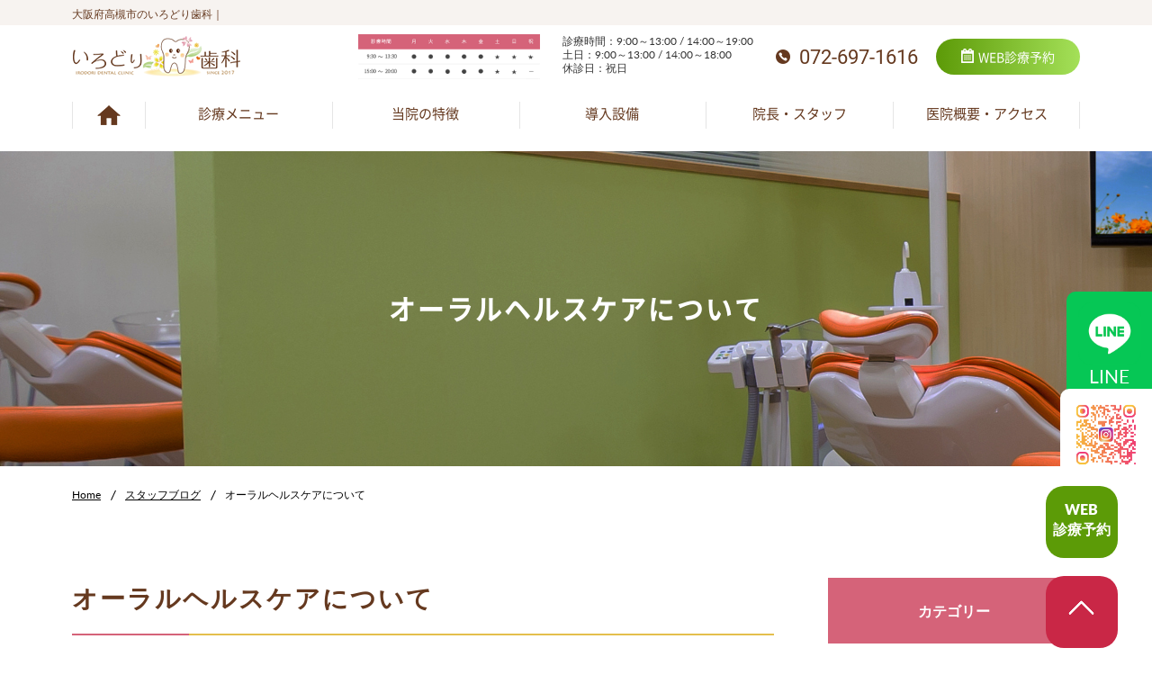

--- FILE ---
content_type: text/html; charset=UTF-8
request_url: https://www.irodori.dental/staff/4783/
body_size: 12246
content:

<!doctype html>
<html dir="ltr" lang="ja" id="pagetop"><head>
	<!-- Google Tag Manager -->
 <script>(function(w,d,s,l,i){w[l]=w[l]||[];w[l].push({'gtm.start':
 new Date().getTime(),event:'gtm.js'});var f=d.getElementsByTagName(s)[0],
 j=d.createElement(s),dl=l!='dataLayerPhone'?'&l='+l:'';j.async=true;j.src=
 'https://www.googletagmanager.com/gtm.js?id='+i+dl;f.parentNode.insertBefore(j,f);
 })(window,document,'script','dataLayer','GTM-5P2D54S');</script>
 <!-- End Google Tag Manager -->
 <script async src="https://s.yimg.jp/images/listing/tool/cv/ytag.js"></script>
<script>
window.yjDataLayer = window.yjDataLayer || [];
function ytag() { yjDataLayer.push(arguments); }
ytag({"type":"ycl_cookie"});
</script>
<script async>
yahoo_report_conversion = function(url) {
  var opt = {
    "yahoo_conversion_id": 1000936461,
    "yahoo_conversion_label": "g_rUCM3o8bQCEMq7gbcD",
    "yahoo_conversion_value": 0,
    "yahoo_remarketing_only": false,
    "onload_callback": function() {
      if (typeof(url) != 'undefined') {
        window.location = url;
      }
    }
  };
  ytag({"type":"yss_call_conversion", "config": opt});
}
</script>
<meta charset="UTF-8">
<link rel="dns-prefetch" href="//fonts.googleapis.com">
<link rel="dns-prefetch" href="//code.jquery.com">
<link rel="dns-prefetch" href="//pagead2.googlesyndication.com">
<link rel="dns-prefetch" href="//tpc.googlesyndication.com">
<link rel="dns-prefetch" href="//www.google-analytics.com">
<meta name="viewport" content="width=device-width, minimum-scale=0, maximum-scale=1.0"><link rel="stylesheet" href="https://www.irodori.dental/common/css/styles.css">
<link rel="stylesheet" href="https://www.irodori.dental/common/css/slidebars.css">

<title>オーラルヘルスケアについて｜スタッフブログ</title>
<meta name="keywords" content="摂津富田,歯医者,歯科,高槻,無痛治療">

<meta name='robots' content='max-image-preview:large' />
<style id='wp-img-auto-sizes-contain-inline-css' type='text/css'>
img:is([sizes=auto i],[sizes^="auto," i]){contain-intrinsic-size:3000px 1500px}
/*# sourceURL=wp-img-auto-sizes-contain-inline-css */
</style>
<link rel='stylesheet' id='wp-block-library-css' href='https://www.irodori.dental/documentroot/wp-includes/css/dist/block-library/style.min.css?ver=6.9' type='text/css' media='all' />
<style id='global-styles-inline-css' type='text/css'>
:root{--wp--preset--aspect-ratio--square: 1;--wp--preset--aspect-ratio--4-3: 4/3;--wp--preset--aspect-ratio--3-4: 3/4;--wp--preset--aspect-ratio--3-2: 3/2;--wp--preset--aspect-ratio--2-3: 2/3;--wp--preset--aspect-ratio--16-9: 16/9;--wp--preset--aspect-ratio--9-16: 9/16;--wp--preset--color--black: #000000;--wp--preset--color--cyan-bluish-gray: #abb8c3;--wp--preset--color--white: #ffffff;--wp--preset--color--pale-pink: #f78da7;--wp--preset--color--vivid-red: #cf2e2e;--wp--preset--color--luminous-vivid-orange: #ff6900;--wp--preset--color--luminous-vivid-amber: #fcb900;--wp--preset--color--light-green-cyan: #7bdcb5;--wp--preset--color--vivid-green-cyan: #00d084;--wp--preset--color--pale-cyan-blue: #8ed1fc;--wp--preset--color--vivid-cyan-blue: #0693e3;--wp--preset--color--vivid-purple: #9b51e0;--wp--preset--gradient--vivid-cyan-blue-to-vivid-purple: linear-gradient(135deg,rgb(6,147,227) 0%,rgb(155,81,224) 100%);--wp--preset--gradient--light-green-cyan-to-vivid-green-cyan: linear-gradient(135deg,rgb(122,220,180) 0%,rgb(0,208,130) 100%);--wp--preset--gradient--luminous-vivid-amber-to-luminous-vivid-orange: linear-gradient(135deg,rgb(252,185,0) 0%,rgb(255,105,0) 100%);--wp--preset--gradient--luminous-vivid-orange-to-vivid-red: linear-gradient(135deg,rgb(255,105,0) 0%,rgb(207,46,46) 100%);--wp--preset--gradient--very-light-gray-to-cyan-bluish-gray: linear-gradient(135deg,rgb(238,238,238) 0%,rgb(169,184,195) 100%);--wp--preset--gradient--cool-to-warm-spectrum: linear-gradient(135deg,rgb(74,234,220) 0%,rgb(151,120,209) 20%,rgb(207,42,186) 40%,rgb(238,44,130) 60%,rgb(251,105,98) 80%,rgb(254,248,76) 100%);--wp--preset--gradient--blush-light-purple: linear-gradient(135deg,rgb(255,206,236) 0%,rgb(152,150,240) 100%);--wp--preset--gradient--blush-bordeaux: linear-gradient(135deg,rgb(254,205,165) 0%,rgb(254,45,45) 50%,rgb(107,0,62) 100%);--wp--preset--gradient--luminous-dusk: linear-gradient(135deg,rgb(255,203,112) 0%,rgb(199,81,192) 50%,rgb(65,88,208) 100%);--wp--preset--gradient--pale-ocean: linear-gradient(135deg,rgb(255,245,203) 0%,rgb(182,227,212) 50%,rgb(51,167,181) 100%);--wp--preset--gradient--electric-grass: linear-gradient(135deg,rgb(202,248,128) 0%,rgb(113,206,126) 100%);--wp--preset--gradient--midnight: linear-gradient(135deg,rgb(2,3,129) 0%,rgb(40,116,252) 100%);--wp--preset--font-size--small: 13px;--wp--preset--font-size--medium: 20px;--wp--preset--font-size--large: 36px;--wp--preset--font-size--x-large: 42px;--wp--preset--spacing--20: 0.44rem;--wp--preset--spacing--30: 0.67rem;--wp--preset--spacing--40: 1rem;--wp--preset--spacing--50: 1.5rem;--wp--preset--spacing--60: 2.25rem;--wp--preset--spacing--70: 3.38rem;--wp--preset--spacing--80: 5.06rem;--wp--preset--shadow--natural: 6px 6px 9px rgba(0, 0, 0, 0.2);--wp--preset--shadow--deep: 12px 12px 50px rgba(0, 0, 0, 0.4);--wp--preset--shadow--sharp: 6px 6px 0px rgba(0, 0, 0, 0.2);--wp--preset--shadow--outlined: 6px 6px 0px -3px rgb(255, 255, 255), 6px 6px rgb(0, 0, 0);--wp--preset--shadow--crisp: 6px 6px 0px rgb(0, 0, 0);}:where(.is-layout-flex){gap: 0.5em;}:where(.is-layout-grid){gap: 0.5em;}body .is-layout-flex{display: flex;}.is-layout-flex{flex-wrap: wrap;align-items: center;}.is-layout-flex > :is(*, div){margin: 0;}body .is-layout-grid{display: grid;}.is-layout-grid > :is(*, div){margin: 0;}:where(.wp-block-columns.is-layout-flex){gap: 2em;}:where(.wp-block-columns.is-layout-grid){gap: 2em;}:where(.wp-block-post-template.is-layout-flex){gap: 1.25em;}:where(.wp-block-post-template.is-layout-grid){gap: 1.25em;}.has-black-color{color: var(--wp--preset--color--black) !important;}.has-cyan-bluish-gray-color{color: var(--wp--preset--color--cyan-bluish-gray) !important;}.has-white-color{color: var(--wp--preset--color--white) !important;}.has-pale-pink-color{color: var(--wp--preset--color--pale-pink) !important;}.has-vivid-red-color{color: var(--wp--preset--color--vivid-red) !important;}.has-luminous-vivid-orange-color{color: var(--wp--preset--color--luminous-vivid-orange) !important;}.has-luminous-vivid-amber-color{color: var(--wp--preset--color--luminous-vivid-amber) !important;}.has-light-green-cyan-color{color: var(--wp--preset--color--light-green-cyan) !important;}.has-vivid-green-cyan-color{color: var(--wp--preset--color--vivid-green-cyan) !important;}.has-pale-cyan-blue-color{color: var(--wp--preset--color--pale-cyan-blue) !important;}.has-vivid-cyan-blue-color{color: var(--wp--preset--color--vivid-cyan-blue) !important;}.has-vivid-purple-color{color: var(--wp--preset--color--vivid-purple) !important;}.has-black-background-color{background-color: var(--wp--preset--color--black) !important;}.has-cyan-bluish-gray-background-color{background-color: var(--wp--preset--color--cyan-bluish-gray) !important;}.has-white-background-color{background-color: var(--wp--preset--color--white) !important;}.has-pale-pink-background-color{background-color: var(--wp--preset--color--pale-pink) !important;}.has-vivid-red-background-color{background-color: var(--wp--preset--color--vivid-red) !important;}.has-luminous-vivid-orange-background-color{background-color: var(--wp--preset--color--luminous-vivid-orange) !important;}.has-luminous-vivid-amber-background-color{background-color: var(--wp--preset--color--luminous-vivid-amber) !important;}.has-light-green-cyan-background-color{background-color: var(--wp--preset--color--light-green-cyan) !important;}.has-vivid-green-cyan-background-color{background-color: var(--wp--preset--color--vivid-green-cyan) !important;}.has-pale-cyan-blue-background-color{background-color: var(--wp--preset--color--pale-cyan-blue) !important;}.has-vivid-cyan-blue-background-color{background-color: var(--wp--preset--color--vivid-cyan-blue) !important;}.has-vivid-purple-background-color{background-color: var(--wp--preset--color--vivid-purple) !important;}.has-black-border-color{border-color: var(--wp--preset--color--black) !important;}.has-cyan-bluish-gray-border-color{border-color: var(--wp--preset--color--cyan-bluish-gray) !important;}.has-white-border-color{border-color: var(--wp--preset--color--white) !important;}.has-pale-pink-border-color{border-color: var(--wp--preset--color--pale-pink) !important;}.has-vivid-red-border-color{border-color: var(--wp--preset--color--vivid-red) !important;}.has-luminous-vivid-orange-border-color{border-color: var(--wp--preset--color--luminous-vivid-orange) !important;}.has-luminous-vivid-amber-border-color{border-color: var(--wp--preset--color--luminous-vivid-amber) !important;}.has-light-green-cyan-border-color{border-color: var(--wp--preset--color--light-green-cyan) !important;}.has-vivid-green-cyan-border-color{border-color: var(--wp--preset--color--vivid-green-cyan) !important;}.has-pale-cyan-blue-border-color{border-color: var(--wp--preset--color--pale-cyan-blue) !important;}.has-vivid-cyan-blue-border-color{border-color: var(--wp--preset--color--vivid-cyan-blue) !important;}.has-vivid-purple-border-color{border-color: var(--wp--preset--color--vivid-purple) !important;}.has-vivid-cyan-blue-to-vivid-purple-gradient-background{background: var(--wp--preset--gradient--vivid-cyan-blue-to-vivid-purple) !important;}.has-light-green-cyan-to-vivid-green-cyan-gradient-background{background: var(--wp--preset--gradient--light-green-cyan-to-vivid-green-cyan) !important;}.has-luminous-vivid-amber-to-luminous-vivid-orange-gradient-background{background: var(--wp--preset--gradient--luminous-vivid-amber-to-luminous-vivid-orange) !important;}.has-luminous-vivid-orange-to-vivid-red-gradient-background{background: var(--wp--preset--gradient--luminous-vivid-orange-to-vivid-red) !important;}.has-very-light-gray-to-cyan-bluish-gray-gradient-background{background: var(--wp--preset--gradient--very-light-gray-to-cyan-bluish-gray) !important;}.has-cool-to-warm-spectrum-gradient-background{background: var(--wp--preset--gradient--cool-to-warm-spectrum) !important;}.has-blush-light-purple-gradient-background{background: var(--wp--preset--gradient--blush-light-purple) !important;}.has-blush-bordeaux-gradient-background{background: var(--wp--preset--gradient--blush-bordeaux) !important;}.has-luminous-dusk-gradient-background{background: var(--wp--preset--gradient--luminous-dusk) !important;}.has-pale-ocean-gradient-background{background: var(--wp--preset--gradient--pale-ocean) !important;}.has-electric-grass-gradient-background{background: var(--wp--preset--gradient--electric-grass) !important;}.has-midnight-gradient-background{background: var(--wp--preset--gradient--midnight) !important;}.has-small-font-size{font-size: var(--wp--preset--font-size--small) !important;}.has-medium-font-size{font-size: var(--wp--preset--font-size--medium) !important;}.has-large-font-size{font-size: var(--wp--preset--font-size--large) !important;}.has-x-large-font-size{font-size: var(--wp--preset--font-size--x-large) !important;}
/*# sourceURL=global-styles-inline-css */
</style>

<style id='classic-theme-styles-inline-css' type='text/css'>
/*! This file is auto-generated */
.wp-block-button__link{color:#fff;background-color:#32373c;border-radius:9999px;box-shadow:none;text-decoration:none;padding:calc(.667em + 2px) calc(1.333em + 2px);font-size:1.125em}.wp-block-file__button{background:#32373c;color:#fff;text-decoration:none}
/*# sourceURL=/wp-includes/css/classic-themes.min.css */
</style>
<link rel='stylesheet' id='ppress-frontend-css' href='https://www.irodori.dental/documentroot/wp-content/plugins/wp-user-avatar/assets/css/frontend.min.css?ver=4.16.8' type='text/css' media='all' />
<link rel='stylesheet' id='ppress-flatpickr-css' href='https://www.irodori.dental/documentroot/wp-content/plugins/wp-user-avatar/assets/flatpickr/flatpickr.min.css?ver=4.16.8' type='text/css' media='all' />
<link rel='stylesheet' id='ppress-select2-css' href='https://www.irodori.dental/documentroot/wp-content/plugins/wp-user-avatar/assets/select2/select2.min.css?ver=6.9' type='text/css' media='all' />
<link rel="canonical" href="https://www.irodori.dental/staff/4783/" />
<link rel="icon" href="https://www.irodori.dental/documentroot/common/images/uploads/2020/12/favicon.png" sizes="32x32" />
<link rel="icon" href="https://www.irodori.dental/documentroot/common/images/uploads/2020/12/favicon.png" sizes="192x192" />
<link rel="apple-touch-icon" href="https://www.irodori.dental/documentroot/common/images/uploads/2020/12/favicon.png" />
<meta name="msapplication-TileImage" content="https://www.irodori.dental/documentroot/common/images/uploads/2020/12/favicon.png" />
</head>

<body id="wrapper">
<!-- Google Tag Manager (noscript) -->
<noscript><iframe src="https://www.googletagmanager.com/ns.html?id=GTM-KGPDM42"
height="0" width="0" style="display:none;visibility:hidden"></iframe></noscript>
<!-- End Google Tag Manager (noscript) -->
<!-- Google Analytics start -->
<script>
  (function(i,s,o,g,r,a,m){i['GoogleAnalyticsObject']=r;i[r]=i[r]||function(){
  (i[r].q=i[r].q||[]).push(arguments)},i[r].l=1*new Date();a=s.createElement(o),
  m=s.getElementsByTagName(o)[0];a.async=1;a.src=g;m.parentNode.insertBefore(a,m)
  })(window,document,'script','//www.google-analytics.com/analytics.js','ga');

  ga('create', 'UA-97239328-15', 'auto');
  ga('send', 'pageview');

</script>
<!-- Google Analytics end -->
<header>

	<div class="head-fix" id="header">
		<div class="box summary">
	<div class="inner">
		<h1>大阪府高槻市のいろどり歯科｜</h1>
	</div></div>

	<div class="box logo-wrap">
	<div class="inner logo-wrap-inner">
	<p class="head-logo img-hover-none"><a href="https://www.irodori.dental"><img src="https://www.irodori.dental/common/images/logo.png" alt="いろどり歯科" class="hea-logo-img"></a></p>
	<div class="move-menu">
	<div class="top-sche">
		<p class="top-head-timeimg"><img src="https://www.irodori.dental/common/images/time_table.png" alt="診療時間"></p>
		<p class="top-head-time">診療時間：9:00～13:00 / 14:00～19:00<br>土日：9:00～13:00 / 14:00～18:00<br>休診日：祝日</p>
	</div>
	<p class="head-tel img-hover-none sp-none"><a href="tel:0726971616" onclick="yahoo_report_conversion('tel:0726971616');ga('send', 'event', 'smartphone', 'phone-number-tap', 'main');" class="sweetlink"><img src="https://www.irodori.dental/common/images/tel.png" alt="" class="tel-img"><span class="tel-pc-span">072-697-1616</span></a></p>
	<p class="head-tel-sp" class="pc-none"><a href="tel:0726971616" onclick="yahoo_report_conversion('tel:0726971616');ga('send', 'event', 'smartphone', 'phone-number-tap', 'main');" class="sweetlink"><img src="https://www.irodori.dental/common/images/tel_sp.png" alt=""><br>TEL</a></p>

	<p class="head-reserve"><a href="https://ssl.haisha-yoyaku.jp/s0316879/login/serviceAppoint/index?SITE_CODE=legfsp&utm_source=epark.jp&utm_medium=referral&utm_content=shop_reserve" target="_blank" onclick="ga('send', 'event', '', '', '');"><img src="https://www.irodori.dental/common/images/reserve.png" srcset="https://www.irodori.dental/common/images/reserve.png 1x, https://www.irodori.dental/common/images/reserve_sp.png 2x" alt="" class="reserve-img"><br class="pc-none">WEB<br class="pc-none">診療予約</a></p>
	<p class="sb-open-right"><img src="https://www.irodori.dental/common/images/menu.png" alt="Menu"><br>Menu</p>
	</div>
	<div class="box gnav-wrap">

	<div class="inner gnav-wrap-inner">
	<ul class="gnav">
	<li class="gnav-li gnav-first"><a href="https://www.irodori.dental"><img src="https://www.irodori.dental/common/images/home_icon_off.png" alt="HOME"></a></li>
	<li class="gnav-li"><span id="spnav-open02">診療メニュー</span></li>
	<li class="gnav-li"><a href="https://www.irodori.dental/feature/">当院の特徴</a></li>
	<li class="gnav-li"><a href="https://www.irodori.dental/equip/">導入設備</a></li>
	<li class="gnav-li"><a href="https://www.irodori.dental/clinic-staff/">院長・スタッフ</a></li>
	<li class="gnav-li gnav-last"><a href="https://www.irodori.dental/clinic/">医院概要・アクセス</a></li>
	</ul>
	<ul>

	<div class="gnav-dd" id="sp-nav02">
	  <div class="menu-box">
	  <div class="menu menu-first icon01">
	  <a href="https://www.irodori.dental/general/">
	  <p class="menu-img"><img src="https://www.irodori.dental/common/images/navi_icon01.png" alt="" ></p>
	  <p><span>Cavity / Root Canal</span><br>虫歯・根管治療</p>
	  </a>
	  <!-- .menu// --></div>

	  <div class="menu icon02">
	  <a href="https://www.irodori.dental/perio/">
	  <p class="menu-img"><img src="https://www.irodori.dental/common/images/navi_icon02.png" alt="" ></p>
	  <p><span>Periodontal</span><br>歯周病治療</p>
	  </a>
	  <!-- .menu// --></div>

	  <div class="menu icon03">
	  <a href="https://www.irodori.dental/child/">
	  <p class="menu-img"><img src="https://www.irodori.dental/common/images/navi_icon03.png" alt="" ></p>
	  <p><span>Pedodontics</span><br>小児歯科</p>
	  </a>
	  <!-- .menu// --></div>

	  <div class="menu icon04">
	  <a href="https://www.irodori.dental/bite/">
	  <p class="menu-img"><img src="https://www.irodori.dental/common/images/navi_icon04.png" alt="" ></p>
	  <p><span>Orthodontics</span><br>矯正歯科</p>
	  </a>
	  <!-- .menu// --></div>

	  <!--<div class="menu icon05">
	  <a href="https://www.irodori.dental/skin/">
	  <p class="menu-img"><img src="https://www.irodori.dental/common/images/navi_icon05.png" alt="" ></p>
	  <p><span>Skin Care</span><br>スキンケア</p>
	  </a>
	  </div>-->

	  <div class="menu icon06">
	  <a href="https://www.irodori.dental/oral/">
	  <p class="menu-img"><img src="https://www.irodori.dental/common/images/navi_icon06.png" alt="" ></p>
	  <p><span>Oral Surgery</span><br>口腔外科</p>
	  </a>
	  <!-- .menu// --></div>

	  <div class="menu icon01">
	  <a href="https://www.irodori.dental/prev/">
	  <p class="menu-img"><img src="https://www.irodori.dental/common/images/navi_icon07.png" alt="" ></p>
	  <p><span>Preventive</span><br>予防治療</p>
	  </a>
	  <!-- .menu// --></div>

	  <div class="menu menu-first icon02">
	  <a href="https://www.irodori.dental/esthe/">
	  <p class="menu-img"><img src="https://www.irodori.dental/common/images/navi_icon08.png" alt="" ></p>
	  <p><span>Whitening</span><br>ホワイトニング</p>
	  </a>
	  <!-- .menu// --></div>

	  <div class="menu icon03">
	  <a href="https://www.irodori.dental/esthe/">
	  <p class="menu-img"><img src="https://www.irodori.dental/common/images/navi_icon09.png" alt="" ></p>
	  <p><span>Aesthetic</span><br>審美治療</p>
	  </a>
	  <!-- .menu// --></div>

	  <div class="menu icon04">
	  <a href="https://www.irodori.dental/implant/">
	  <p class="menu-img"><img src="https://www.irodori.dental/common/images/navi_icon10.png" alt="" ></p>
	  <p><span>Implant</span><br>インプラント</p>
	  </a>
	  <!-- .menu// --></div>

	  <div class="menu icon05">
	  <a href="https://www.irodori.dental/denture/">
	  <p class="menu-img"><img src="https://www.irodori.dental/common/images/navi_icon11.png" alt="" ></p>
	  <p><span>Denture</span><br>入れ歯</p>
	  </a>
	  <!-- .menu// --></div>

	  <div class="menu icon06">
	  <a href="https://www.irodori.dental/fear/">
	  <p class="menu-img"><img src="https://www.irodori.dental/common/images/navi_icon12.png" alt="" ></p>
	  <p><span>Sedation</span><br>怖くない治療</p>
	  </a>
	  <!-- .menu// --></div>
	  <!-- .menu-box// --></div>
	  <p class="menu-close close pro-nav-close"><span class="menu-close-a">Close</span></p>

	</div>

	</div>

	</div>

	</div>

	</div>
	</div><!-- / #header -->




</header>


 	  
<article class="column">

	<article class="mid">
		<div class="box mid-kv">
		<div class="inner mid-kv-inner">
			<h2 class="mid-h2">オーラルヘルスケアについて</h2>
		<!-- / .inner --></div>
		<!-- .box// --></div>

	<div class="breadcrumb-wrap"><div class="breadcrumb"><ul><li><a href="https://www.irodori.dental/">Home</a></li><li><a href="https://www.irodori.dental/staff/">スタッフブログ</a></li><li>オーラルヘルスケアについて</li></ul></div></div>

<div class="container">
<div class="content">
<div class="box">
<div class="inner">

	<div class="column-h2">
	<h1 class="column-tit">オーラルヘルスケアについて</h1>
	<!-- .column-h2// --></div>

	<p>
				<img width="923" height="332" src="https://www.irodori.dental/documentroot/common/images/uploads/2023/03/1F98047C-8ECB-4F1D-BA45-CE76D1DDA8AE.jpeg" alt="オーラルヘルスケアについてのアイキャッチ画像">			</p>

	<div class="ent-body">
		<p>こんにちは、いろどり歯科です&#x1f9b7;&#x2728;済済</p>
<p>今回はオーラルヘルスケアについてです&#x1f31f;</p>
<p>歯周病は菌による感染症です。<br />
当院では【汚れを取る】と言う対症療法ではなく菌をコントロールすると言う原因療法の治療を行っております。<br />
家の中の菌の種類は千差万別なのでしか衛生士が患者様一人ひとりに合ったオーダーメイドの治療を行います。<br />
歯周病は全身疾患の因子にもなり得るため、専門的な治療は以下の分野でも健康寿命を流すと注目されています。</p>
<p>対象の方<br />
・絶対に歯周病になりたくない。<br />
・歯周病の進行を確実に止めたい。<br />
・従来の歯周病治療では治っていない。<br />
・歯を失った経験がある。<br />
・一生自分の端で食べ物を食べたい。<br />
・若々しい印象でいたい。<br />
・虫歯になりやすい。</p>
<p>注意事項<br />
・全身疾患をお持ちの方は必ずお知らせください。<br />
・ホームケアや生活習慣が治療の結果に影響します。<br />
・一つ一つの処置が連動して効果が出ます。<br />
・他社からの歯周病感染にお気をつけください。<br />
・決められた期間、予約時間をお守りください。<br />
・治療時にしみる場合は知覚過敏用歯磨剤をお渡しします。</p>
<p>術前検査<br />
・位相差顕微鏡<br />
・遺伝子検査<br />
・口腔内写真撮影(12枚法)<br />
・レントゲン撮影(デンタル14枚法)<br />
・食生活検査<br />
・歯周組織検査</p>
<p>施術１日目<br />
①磨き残しチェックと歯磨き指導<br />
②ポイックウォーターを用いて歯石除去と歯周ポケット洗浄<br />
③舌苔の除去<br />
④着色除去<br />
⑤機械的歯面清掃とフロッシング<br />
⑥フッ化物塗布<br />
⑦3 DSの型取り</p>
<p>施術2日目<br />
①ポイックウォーターを用いて全顎洗浄と歯肉内歯石除去<br />
②リスク部位の歯肉内歯石除去<br />
③ポイックウォーターを用いて洗浄<br />
④ 舌苔の除去<br />
⑤機械的紙面清掃とフロッシング</p>
<p>施術３日目以降<br />
①ポイックウォーターを用いて全顎洗浄とし歯肉内歯石除去<br />
②治療計画で決められた回数に応じた歯肉歯石除去<br />
③ポイックウォーターを用いて洗浄<br />
④ 舌苔の除去<br />
⑤治療した部分の機械的歯面清掃とフロッシング<br />
⑥3 DSによる除菌(5分)<br />
⑦歯面コーディング<br />
⑧ポイックウォーターを用いて全額洗浄<br />
⑨3 DSの自宅での使用方法の説明</p>
<p>再評価　&#x26a0;︎施術終了から2週間<br />
①レントゲン検査(14枚法)<br />
②位相差顕微鏡<br />
③口腔内写真(12枚法)<br />
④歯周組織検査<br />
⑤ポイックウォーターを用いて全顎洗浄<br />
⑥舌トレーニング<br />
⑦機械的4年戦争とお風呂シング<br />
⑧3DSにより除菌(5分)<br />
⑨検査結果と今後のメンテナンスの説明<br />
⑩アンケートの記入</p>
<p>当院ではこのような流れでオーラルヘルスケアを実施しております。</p>
<p>歯のこと、お口のことで、少しでも気になることがございましたら、どうぞお気軽にぜひ一度ご連絡、ご相談ください&#x2618;&#xfe0f;&#x2728;</p>	</div>

	

																				<div class="pager-box">
  <div class="pb-inner">
        <div class="item itempre">
        <a href="https://www.irodori.dental/staff/4780/">
        <div class="l-box">
          <p>
                        <img width="370" height="278" src="https://www.irodori.dental/documentroot/common/images/uploads/2023/03/7B71A20D-7B79-44D2-A069-C162EC8E1756-370x278.png" alt="歯医者の通院頻度のアイキャッチ画像">                      </p>
        </div>
        <div class="r-box">
            <p class="date">2023.03.12</p>
                        <p><span>歯医者の通院頻度</span></p>
        </div>
      </a>
    </div>
  
        <div class="item itemnext">
        <a href="https://www.irodori.dental/staff/4786/">
        <div class="l-box">
          <p>
                        <img width="370" height="278" src="https://www.irodori.dental/documentroot/common/images/uploads/2023/03/37FF17C6-0218-4338-B632-1227EA0207F5-370x278.jpeg" alt="8020運動についてのアイキャッチ画像">                      </p>
        </div>
        <div class="r-box">
            <p class="date">2023.03.12</p>
                        <p><span>8020運動について</span></p>
        </div>
      </a>
      </div>
    </div>
</div>
								
<!-- .inner// --></div>
<!-- .box// --></div>
<!-- .content// --></div>

<div class="snav">

<div class="side-nav-cat">
	<p class="snav-tit">カテゴリー</p>
	<ul class="category">
		<li class="cat-item cat-staff cat-item-1"><a href="https://www.irodori.dental/staff/">スタッフブログ</a>
</li>
	<li class="cat-item cat-news cat-item-3"><a href="https://www.irodori.dental/news/">お知らせ</a>
</li>
	</ul>
</div>

<div class="side-year-arcive">
	<p class="snav-tit snav-tit-news">最新の記事</p>
<div class="yarc-wrap">

	<div class="newslist">
	  
	    <a href="https://www.irodori.dental/staff/7134/">
	      <dl>
	        <dt class="side-n-day">2026年1月24日</dt>
	        <dd class="side-n-tit">マウスピース矯正の失敗例と回避方法</dd>
	      </dl>
	    </a>

	
	    <a href="https://www.irodori.dental/staff/7132/">
	      <dl>
	        <dt class="side-n-day">2026年1月23日</dt>
	        <dd class="side-n-tit">マウスピース矯正と運動・スポーツの相性</dd>
	      </dl>
	    </a>

	
	    <a href="https://www.irodori.dental/staff/7129/">
	      <dl>
	        <dt class="side-n-day">2026年1月22日</dt>
	        <dd class="side-n-tit">マウスピース矯正のトラッキングとは？：治療成功の鍵を握る重要概念</dd>
	      </dl>
	    </a>

	
	    <a href="https://www.irodori.dental/staff/7127/">
	      <dl>
	        <dt class="side-n-day">2026年1月21日</dt>
	        <dd class="side-n-tit">矯正の治療期間はなぜ人によって違う？：期間を左右する要因を徹底解説</dd>
	      </dl>
	    </a>

	
	    <a href="https://www.irodori.dental/staff/7125/">
	      <dl>
	        <dt class="side-n-day">2026年1月20日</dt>
	        <dd class="side-n-tit">マウスピースが割れたときの対処法：緊急時の正しい行動ガイド</dd>
	      </dl>
	    </a>

		</div>

</div>
</div>


<div class="side-year-arcive">
<p class="snav-tit">月別アーカイブ</p>
<div class="org-pdm">
<select name="archive-dropdown" onChange='document.location.href=this.options[this.selectedIndex].value;'>
<option value="">過去の記事一覧</option>
	<option value='https://www.irodori.dental/date/2026/01/'> 2026年1月 &nbsp;(18)</option>
	<option value='https://www.irodori.dental/date/2025/12/'> 2025年12月 &nbsp;(25)</option>
	<option value='https://www.irodori.dental/date/2025/11/'> 2025年11月 &nbsp;(23)</option>
	<option value='https://www.irodori.dental/date/2025/10/'> 2025年10月 &nbsp;(26)</option>
	<option value='https://www.irodori.dental/date/2025/09/'> 2025年9月 &nbsp;(24)</option>
	<option value='https://www.irodori.dental/date/2025/08/'> 2025年8月 &nbsp;(22)</option>
	<option value='https://www.irodori.dental/date/2025/07/'> 2025年7月 &nbsp;(27)</option>
	<option value='https://www.irodori.dental/date/2025/06/'> 2025年6月 &nbsp;(9)</option>
	<option value='https://www.irodori.dental/date/2025/05/'> 2025年5月 &nbsp;(24)</option>
	<option value='https://www.irodori.dental/date/2025/04/'> 2025年4月 &nbsp;(25)</option>
	<option value='https://www.irodori.dental/date/2025/03/'> 2025年3月 &nbsp;(31)</option>
	<option value='https://www.irodori.dental/date/2025/02/'> 2025年2月 &nbsp;(28)</option>
	<option value='https://www.irodori.dental/date/2025/01/'> 2025年1月 &nbsp;(31)</option>
	<option value='https://www.irodori.dental/date/2024/12/'> 2024年12月 &nbsp;(31)</option>
	<option value='https://www.irodori.dental/date/2024/11/'> 2024年11月 &nbsp;(30)</option>
	<option value='https://www.irodori.dental/date/2024/10/'> 2024年10月 &nbsp;(30)</option>
	<option value='https://www.irodori.dental/date/2024/09/'> 2024年9月 &nbsp;(30)</option>
	<option value='https://www.irodori.dental/date/2024/08/'> 2024年8月 &nbsp;(30)</option>
	<option value='https://www.irodori.dental/date/2024/07/'> 2024年7月 &nbsp;(28)</option>
	<option value='https://www.irodori.dental/date/2024/03/'> 2024年3月 &nbsp;(5)</option>
	<option value='https://www.irodori.dental/date/2024/02/'> 2024年2月 &nbsp;(4)</option>
	<option value='https://www.irodori.dental/date/2024/01/'> 2024年1月 &nbsp;(21)</option>
	<option value='https://www.irodori.dental/date/2023/12/'> 2023年12月 &nbsp;(28)</option>
	<option value='https://www.irodori.dental/date/2023/11/'> 2023年11月 &nbsp;(29)</option>
	<option value='https://www.irodori.dental/date/2023/10/'> 2023年10月 &nbsp;(31)</option>
	<option value='https://www.irodori.dental/date/2023/09/'> 2023年9月 &nbsp;(8)</option>
	<option value='https://www.irodori.dental/date/2023/08/'> 2023年8月 &nbsp;(15)</option>
	<option value='https://www.irodori.dental/date/2023/07/'> 2023年7月 &nbsp;(30)</option>
	<option value='https://www.irodori.dental/date/2023/06/'> 2023年6月 &nbsp;(22)</option>
	<option value='https://www.irodori.dental/date/2023/05/'> 2023年5月 &nbsp;(22)</option>
	<option value='https://www.irodori.dental/date/2023/04/'> 2023年4月 &nbsp;(14)</option>
	<option value='https://www.irodori.dental/date/2023/03/'> 2023年3月 &nbsp;(18)</option>
	<option value='https://www.irodori.dental/date/2023/02/'> 2023年2月 &nbsp;(13)</option>
	<option value='https://www.irodori.dental/date/2023/01/'> 2023年1月 &nbsp;(18)</option>
	<option value='https://www.irodori.dental/date/2022/12/'> 2022年12月 &nbsp;(18)</option>
	<option value='https://www.irodori.dental/date/2022/11/'> 2022年11月 &nbsp;(22)</option>
	<option value='https://www.irodori.dental/date/2022/10/'> 2022年10月 &nbsp;(17)</option>
	<option value='https://www.irodori.dental/date/2022/09/'> 2022年9月 &nbsp;(15)</option>
	<option value='https://www.irodori.dental/date/2022/08/'> 2022年8月 &nbsp;(12)</option>
	<option value='https://www.irodori.dental/date/2022/07/'> 2022年7月 &nbsp;(19)</option>
	<option value='https://www.irodori.dental/date/2022/06/'> 2022年6月 &nbsp;(21)</option>
	<option value='https://www.irodori.dental/date/2022/05/'> 2022年5月 &nbsp;(1)</option>
	<option value='https://www.irodori.dental/date/2020/12/'> 2020年12月 &nbsp;(1)</option>
	<option value='https://www.irodori.dental/date/2020/07/'> 2020年7月 &nbsp;(1)</option>
	<option value='https://www.irodori.dental/date/2020/04/'> 2020年4月 &nbsp;(2)</option>
	<option value='https://www.irodori.dental/date/2019/12/'> 2019年12月 &nbsp;(1)</option>
	<option value='https://www.irodori.dental/date/2019/07/'> 2019年7月 &nbsp;(1)</option>
	<option value='https://www.irodori.dental/date/2019/04/'> 2019年4月 &nbsp;(2)</option>
	<option value='https://www.irodori.dental/date/2018/12/'> 2018年12月 &nbsp;(1)</option>
	<option value='https://www.irodori.dental/date/2018/09/'> 2018年9月 &nbsp;(1)</option>
	<option value='https://www.irodori.dental/date/2018/08/'> 2018年8月 &nbsp;(1)</option>
	<option value='https://www.irodori.dental/date/2018/07/'> 2018年7月 &nbsp;(1)</option>
	<option value='https://www.irodori.dental/date/2017/12/'> 2017年12月 &nbsp;(1)</option>
	<option value='https://www.irodori.dental/date/2017/09/'> 2017年9月 &nbsp;(1)</option>
</select>
</div>
</div>

</div></div>

</article>
<footer id="footer">
  

  
  
  
  
  <div class="box foot-map">
  <iframe src="https://www.google.com/maps/embed?pb=!1m18!1m12!1m3!1d486.79577862599024!2d135.5891391166352!3d34.83716147132367!2m3!1f0!2f0!3f0!3m2!1i1024!2i768!4f13.1!3m3!1m2!1s0x0%3A0x6e2d9cfeb7762be8!2z44OA44Kk44Ko44O8IOaRgua0peWvjOeUsOW6lw!5e0!3m2!1sja!2sjp!4v1505369174842" frameborder="0" style="border:0" allowfullscreen></iframe>
  </div>

  <div class="box footer01">
  <div class="inner footer01-inner">
   
    
    
  <p class="foot-logo"><img src="https://www.irodori.dental/common/images/logo.png" alt="いろどり歯科"></p>
  <p class="top-txt">〒 569-1144　大阪府高槻市大畑町13-1　<br class="pc-none">
  イオンフードスタイル摂津富田店１階</p>

  <div class="footer01-wrap">
  <p class="head-tel img-hover-none foot-tel"><a href="tel:0726971616" onclick="yahoo_report_conversion('tel:0726971616');ga('send', 'event', 'smartphone', 'phone-number-tap', 'main');" class="foot-tel-a sweetlink">
  <img src="https://www.irodori.dental/common/images/tel_pc02.png" srcset="https://www.irodori.dental/common/images/tel_pc02.png 1x, https://www.irodori.dental/common/images/tel_sp02.png 2x" alt="" class="foot-tel-img">
  <span class="foot-tel-span">072-697-1616</span></a></p>

  <p class="head-reserve foot-reserve"><a href="https://ssl.haisha-yoyaku.jp/s0316879/login/serviceAppoint/index?SITE_CODE=legfsp&utm_source=epark.jp&utm_medium=referral&utm_content=shop_reserve" target="_blank" onclick="ga('send', 'event', 'smartphone', 'phone-number-tap', 'main');"  class="foot-reserve-a"><img src="https://www.irodori.dental/common/images/reserve.png" srcset="https://www.irodori.dental/common/images/reserve.png 1x, https://www.irodori.dental/common/images/reserve_sp.png 2x" alt="" class="reserve-img foot-reserve-img">
    <span class="foot-reserve-span">WEB診療予約</span></a></p>
  <!-- .footer01-wrap// --></div>
  <p class="top-txt">診療時間：9:00～13:00 / 14:00～19:00<br class="pc-none">（土日は9:00～13:00 / 14:00～18:00）<br>
  休診日：祝日</p>
  </div>
  
<center><a href="https://houmon.dentist/" target="_blank"><img src="https://www.irodori.dental/common/images/bnr-houmon.jpg" alt="ほほえみ歯科　訪問歯科専門サイト" style="width: 100%; max-width: 709px; height: auto; margin-bottom: 30px;"></a></center>
	  <p class="pc-none" style="width: 35%;margin: 0 auto 30px;text-align: center;font-size: 2rem;color: #E91E63;font-family: serif;">Instagram<a href="https://www.instagram.com/irodori.dc?igsh=MWkzMHpueDduOXZ1aw==" target="_blank" class=""><img src="https://www.irodori.dental/common/images/instagram.png" alt="インスタグラム"></a></p>
  
  </div><!-- / .footer01 -->

  <div class="box footer02">
  <div class="inner footer02-inner">
  <ul class="footer02-ul">
  <li class="footer02-li"><a href="https://www.irodori.dental" class="footer02-a">Home</a></li>
  </ul>

  <ul class="footer02-ul">
  <li class="footer02-li"><a href="https://www.irodori.dental/clinic/" class="footer02-a">医院情報・アクセス</a></li>
  <li class="footer02-li"><a href="https://www.irodori.dental/clinic-staff/" class="footer02-a">スタッフ紹介</a></li>
  <li class="footer02-li"><a href="https://www.irodori.dental/recruite/" class="footer02-a">求人情報</a></li>
  <li class="footer02-li"><a href="https://www.irodori.dental/first/" class="footer02-a">初めての方へ</a></li>
  <li class="footer02-li"><a href="https://www.irodori.dental/feature/" class="footer02-a">医院の特徴</a></li>
  <li class="footer02-li"><a href="https://www.irodori.dental/equip/" class="footer02-a">院内設備のご紹介</a></li>
  <li class="footer02-li"><a href="https://www.irodori.dental/contact/" class="footer02-a">お問い合わせフォーム</a></li>
  </ul>

  <ul class="footer02-ul">
  <li class="footer02-li"><a href="https://www.irodori.dental/general/" class="footer02-a">虫歯・根管治療</a></li>
  <li class="footer02-li"><a href="https://www.irodori.dental/perio/" class="footer02-a">歯周病治療</a></li>
  <li class="footer02-li"><a href="https://www.irodori.dental/prev/" class="footer02-a">予防治療</a></li>
  <li class="footer02-li"><a href="https://www.irodori.dental/child/" class="footer02-a">小児歯科</a></li>
  <li class="footer02-li"><a href="https://www.irodori.dental/maternity/" class="footer02-a">マタニティ歯科</a></li>
  <li class="footer02-li"><a href="https://www.irodori.dental/oral/" class="footer02-a">口腔外科</a></li>
  </ul>

  <ul class="footer02-ul footer02-ul-last">
  <li class="footer02-li"><a href="https://www.irodori.dental/bite/" class="footer02-a">矯正歯科</a></li>
  <li class="footer02-li"><a href="https://www.irodori.dental/implant/" class="footer02-a">インプラント治療</a></li>
  <li class="footer02-li"><a href="https://www.irodori.dental/denture/" class="footer02-a">入れ歯治療</a></li>
  <li class="footer02-li"><a href="https://www.irodori.dental/esthe/" class="footer02-a">審美治療・ホワイトニング</a></li>
  <!--<li class="footer02-li"><a href="https://www.irodori.dental/skin/" class="footer02-a">スキンケアエステ</a></li>-->
  <li class="footer02-li"><a href="https://www.irodori.dental/fear/" class="footer02-a">怖くない治療</a></li>
  <li class="footer02-li"><a href="https://www.irodori.dental/blog/" class="footer02-a">いろどり歯科ブログ</a></li>
  </ul>
  <!-- .inner// --></div>
  </div><!-- / .footer02 -->

  <div class="box copyright-box">
  <div class="inner">
  <a href="https://teech.jp/hospital/72288" target="_blank"><img src="https://www.irodori.dental/common/images/bnr-teech_pc.png" alt="teech" class="teech_pc"></a>
    <p class="copyright">Copyright © いろどり歯科 <br class="pc-none">All Rights Reserved.</p>
  </div>
  </div>


</footer>


 <script type="application/ld+json">{"@context": "http://schema.org","@type": "BreadcrumbList","itemListElement":[{"@type": "ListItem","position": 1,"item":{"@id":"https://www.irodori.dental/staff/","name":"スタッフブログ"}},{"@type": "ListItem","position": 2,"item":{"@id":"https://www.irodori.dental/staff/4783/","name":"オーラルヘルスケアについて"}}]}</script>

<div class="scroll-btn">
<div id="reserve-btn"><a href="https://ssl.haisha-yoyaku.jp/s0316879/login/serviceAppoint/index?SITE_CODE=legfsp&utm_source=epark.jp&utm_medium=referral&utm_content=shop_reserve" target="_blank"><span class="reserve-btn-span">WEB<br>診療予約</span></a></div>
<div id="scrolltotop"><a href="#wrapper"><span></span></a></div>
<!-- .scroll-btn// --></div>

<div class="sb-slidebar sb-right sb-momentum-scrolling sb-style-push">
<ul>
  <li class="s-menu"><a href="https://www.irodori.dental">Home</a></li>
  <li class="s-menu no-arrow"><a href="https://www.irodori.dental/">診療メニュー</a></li>
  <li class="s-menu s-menu02"><a href="https://www.irodori.dental/general/">虫歯・根管治療</a></li>
  <li class="s-menu s-menu02"><a href="https://www.irodori.dental/perio/">歯周病治療</a></li>
  <li class="s-menu s-menu02"><a href="https://www.irodori.dental/child/">小児歯科</a></li>
  <li class="s-menu s-menu02"><a href="https://www.irodori.dental/bite/">矯正歯科</a></li>
  <!--<li class="s-menu s-menu02"><a href="https://www.irodori.dental/skin/">スキンケア</a></li>-->
  <li class="s-menu s-menu02"><a href="https://www.irodori.dental/oral/">口腔外科</a></li>
  <li class="s-menu s-menu02"><a href="https://www.irodori.dental/prev/">予防治療</a></li>
  <li class="s-menu s-menu02"><a href="https://www.irodori.dental/esthe/">ホワイトニング</a></li>
  <li class="s-menu s-menu02"><a href="https://www.irodori.dental/esthe/">審美治療</a></li>
  <li class="s-menu s-menu02"><a href="https://www.irodori.dental/implant/">インプラント</a></li>
  <li class="s-menu s-menu02"><a href="https://www.irodori.dental/denture/">入れ歯</a></li>
  <li class="s-menu s-menu02"><a href="https://www.irodori.dental/fear/">怖くない治療</a></li>
  <li class="s-menu"><a href="https://www.irodori.dental/feature/">当院の特徴</a></li>
  <li class="s-menu"><a href="https://www.irodori.dental/equip//">導入機器</a></li>
  <li class="s-menu"><a href="https://www.irodori.dental/clinic-staff/">院長・スタッフ</a></li>
  <li class="s-menu"><a href="https://www.irodori.dental/clinic/">医院概要・アクセス</a></li>
  <li class="sb-close">メニューを閉じる</li>
</ul>
</div>

<a href="https://line.me/R/ti/p/@907lfhae" target="_blank" class="side-line"><img src="https://www.irodori.dental/common/images/side-line.png"><br>LINE<br>相談</a>
<a href="https://www.instagram.com/irodori.dc?igsh=MWkzMHpueDduOXZ1aw==" target="_blank" class="side-instagram"><img src="https://www.irodori.dental/common/images/instagram.png" alt="インスタグラム"></a>
<div class="fixfooter">
<ul>
<li><a href="tel:0726971616"><img src="https://www.irodori.dental/common/images/footer-tel.png"><br>電話</a></li>
<li><a href="https://line.me/R/ti/p/@907lfhae" target="_blank"><img src="https://www.irodori.dental/common/images/footer-line.png"><br>LINE</a></li>
<li><a href="https://ssl.haisha-yoyaku.jp/s0316879/login/serviceAppoint/index?SITE_CODE=legfsp&utm_source=epark.jp&utm_medium=referral&utm_content=shop_reserve" target="_blank"><img src="https://www.irodori.dental/common/images/footer-reserve.png"><br>予約</a></li>
</ul>
</div>


<script src="https://www.irodori.dental/common/js/jquery-3.1.1.min.js" type="text/javascript"></script>
<script src="https://www.irodori.dental/common/js/jquery-migrate-3.0.0.min.js" type="text/javascript"></script>
<script src="http://www.google.com/jsapi?key="></script>
<script src="https://www.irodori.dental/common/js/common.js"></script>

<!-- Slidebars -->
<script src="https://www.irodori.dental/common/js/slidebars.js"></script>
<script>
  (function($) {
    $(document).ready(function() {
      $.slidebars({
        disableOver: 640,
        hideControlClasses: true
      });
    });
  }) (jQuery);
</script>

<script type="text/javascript">
jQuery(function($) {
var nav = $('.logo-wrap'),
offset = nav.offset();
$(window).scroll(function () {
if($(window).scrollTop() > offset.top) {
  nav.addClass('fixed');
} else {
  nav.removeClass('fixed');
}
});
});
</script>

<!-- 共通js -->
<!-- 共通jsここまで -->


<script>
$(window).load(function(){
  var subHeight = $('.subcontent').height();
  var contentHeight = $('.content').height();
  if (contentHeight > subHeight ) {
    var sidefix = $('.lnav-fix');
    var sidefixHeight = sidefix.height();
    var sidefixPosi = 83;
    var contOff = $('.content').offset().top;
    var hideobj = contOff - sidefixPosi;
    var machi = sidefixHeight - hideobj;
    var fixofset = sidefix.offset().top;
    var fixsidetop = fixofset - sidefixPosi;
     $(window).scroll(function () {
          if($(window).scrollTop() > fixsidetop) {
            var containerHeight = $('.container').height();
            var docScroll = $(window).scrollTop();
            var machsize = containerHeight - docScroll;
            if (machsize < machi) {
              sidefix.addClass('lnav-fix-bottom');
               sidefix.removeClass('lnav-fix-top');
             }
             else{
              sidefix.addClass('lnav-fix-top');
              sidefix.removeClass('lnav-fix-bottom');
             }
          }else{
          sidefix.removeClass('lnav-fix-top');
        }
    });
  };
});
</script>
<script>
//logページページネーション
$(window).load(function() {
  jQuery(function(){
          var w = jQuery(window).width();
          var x = 667;
          if (w <= x) {
    $(".pager-box .item").heightLine();
    }
  });
});
</script>


<script type="speculationrules">
{"prefetch":[{"source":"document","where":{"and":[{"href_matches":"/*"},{"not":{"href_matches":["/documentroot/wp-*.php","/documentroot/wp-admin/*","/documentroot/common/images/uploads/*","/documentroot/wp-content/*","/documentroot/wp-content/plugins/*","/documentroot/wp-content/themes/irodori/*","/*\\?(.+)"]}},{"not":{"selector_matches":"a[rel~=\"nofollow\"]"}},{"not":{"selector_matches":".no-prefetch, .no-prefetch a"}}]},"eagerness":"conservative"}]}
</script>


<script type="text/javascript" >
var reachlocalTRKDOM="rtsys.rtrk.jp";
(function() {
var rlocal_load = document.createElement("script");
rlocal_load.type = "text/javascript";
rlocal_load.src = document.location.protocol+"//"+reachlocalTRKDOM+"/rct_lct/js/rlrct1.js";
(document.getElementsByTagName("head")[0] || document.getElementsByTagName("body")[0]).appendChild (rlocal_load);
})();  </script>

<!--<script>
var _chaq = _chaq || [];
_chaq['_accountID']=2877;
(function(D,s){
    var ca = D.createElement(s)
    ,ss = D.getElementsByTagName(s)[0];
    ca.type = 'text/javascript';
    ca.async = !0;
    ca.setAttribute('charset','utf-8');
    var sr = 'https://v1.chamo-chat.com/chamovps.js';
    ca.src = sr + '?' + parseInt((new Date)/60000);
    ss.parentNode.insertBefore(ca, ss);
})(document,'script');
</script>-->

<script type="text/javascript"> if(!window._pt_sp_2){ window._pt_lt = new Date().getTime(); window._pt_sp_2 = []; _pt_sp_2.push("setAccount,26c69a29"); var _protocol =(("https:" == document.location.protocol) ? " https://" : " http://"); (function() { var atag = document.createElement("script"); atag.type = "text/javascript"; atag.async = true; atag.src = _protocol + "js.ptengine.jp/26c69a29.js"; var s = document.getElementsByTagName("script")[0]; s.parentNode.insertBefore(atag, s); })(); } </script>

<script>
(function(){if(!window.chatbase||window.chatbase("getState")!=="initialized"){window.chatbase=(...arguments)=>{if(!window.chatbase.q){window.chatbase.q=[]}window.chatbase.q.push(arguments)};window.chatbase=new Proxy(window.chatbase,{get(target,prop){if(prop==="q"){return target.q}return(...args)=>target(prop,...args)}})}const onLoad=function(){const script=document.createElement("script");script.src="https://www.chatbase.co/embed.min.js";script.id="DbtSl2PYFZiquoBBhKoI_";script.domain="www.chatbase.co";document.body.appendChild(script)};if(document.readyState==="complete"){onLoad()}else{window.addEventListener("load",onLoad)}})();
</script>

</body>
</html>


--- FILE ---
content_type: text/plain
request_url: https://www.google-analytics.com/j/collect?v=1&_v=j102&a=1375743545&t=pageview&_s=1&dl=https%3A%2F%2Fwww.irodori.dental%2Fstaff%2F4783%2F&ul=en-us%40posix&dt=%E3%82%AA%E3%83%BC%E3%83%A9%E3%83%AB%E3%83%98%E3%83%AB%E3%82%B9%E3%82%B1%E3%82%A2%E3%81%AB%E3%81%A4%E3%81%84%E3%81%A6%EF%BD%9C%E3%82%B9%E3%82%BF%E3%83%83%E3%83%95%E3%83%96%E3%83%AD%E3%82%B0&sr=1280x720&vp=1280x720&_u=YEDAAEABAAAAACAAI~&jid=818209756&gjid=293219857&cid=1718165705.1769220221&tid=UA-97239328-15&_gid=683649962.1769220221&_r=1&_slc=1&z=1554004012
body_size: -831
content:
2,cG-X6FJGE6QEG